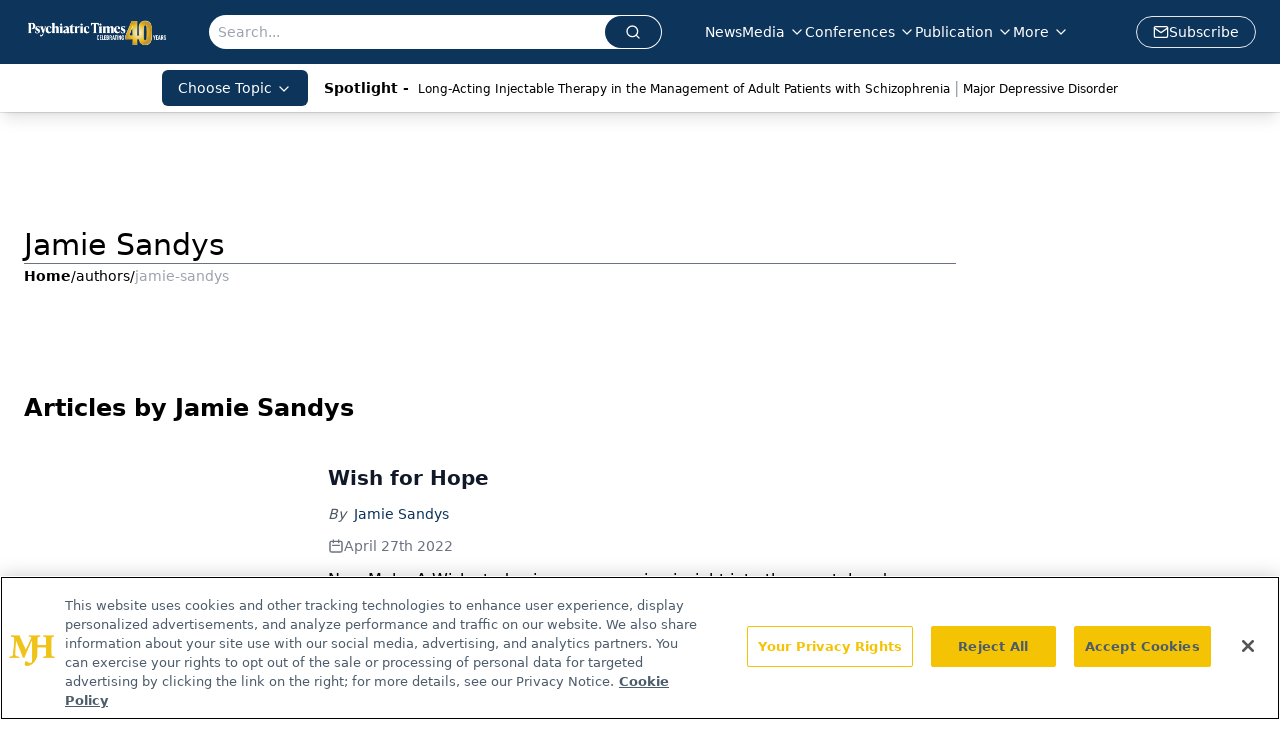

--- FILE ---
content_type: text/html; charset=utf-8
request_url: https://www.google.com/recaptcha/api2/aframe
body_size: 183
content:
<!DOCTYPE HTML><html><head><meta http-equiv="content-type" content="text/html; charset=UTF-8"></head><body><script nonce="jxNysSsA_JbOpjCwgq6F9w">/** Anti-fraud and anti-abuse applications only. See google.com/recaptcha */ try{var clients={'sodar':'https://pagead2.googlesyndication.com/pagead/sodar?'};window.addEventListener("message",function(a){try{if(a.source===window.parent){var b=JSON.parse(a.data);var c=clients[b['id']];if(c){var d=document.createElement('img');d.src=c+b['params']+'&rc='+(localStorage.getItem("rc::a")?sessionStorage.getItem("rc::b"):"");window.document.body.appendChild(d);sessionStorage.setItem("rc::e",parseInt(sessionStorage.getItem("rc::e")||0)+1);localStorage.setItem("rc::h",'1763760417904');}}}catch(b){}});window.parent.postMessage("_grecaptcha_ready", "*");}catch(b){}</script></body></html>

--- FILE ---
content_type: application/javascript; charset=utf-8
request_url: https://www.psychiatrictimes.com/_astro/index.uIkwNprP.js
body_size: 508
content:
import{j as t}from"./jsx-runtime.D3GSbgeI.js";import{S as s}from"./index.DjJH3ciU.js";import"./dayjs.min.BlhBlr3z.js";import"./FileSaver.min.D_ZO-NeE.js";import{u as e}from"./use-sanity-client.D46mWeQd.js";import{B as p}from"./html-anchor-link.JoGX1OUh.js";import{U as a}from"./user.BjXg0iSJ.js";import"./index.yBjzXJbu.js";import"./url-for.BMmA5B1g.js";import"./_commonjsHelpers.D6-XlEtG.js";import"./index.HXEJb8BZ.js";import"./use-create-sanity-client.DcDGVzPz.js";import"./tslib.es6.DCgJAGIv.js";import"./index.BySSNVN3.js";import"./media-plugin.D6XBrIua.js";import"./custom-link.BXaFGH0S.js";import"./segmentApi.DB2jIwJl.js";import"./md5.CpZxOG6Q.js";import"./external-link.WtEnJL32.js";import"./internal-link.DoxPls8x.js";import"./lib.CJN_2H5J.js";import"./index.D22jmrlf.js";import"./index.CXOdIvep.js";import"./index.KqMXKjf4.js";import"./objectWithoutPropertiesLoose.Dsqj8S3w.js";import"./multi-media.DfSxI-dW.js";import"./audio.DfGWnx8p.js";import"./FormManagerPlugin.CvH1nquV.js";import"./video.C70uTbrW.js";import"./index.DT-g4Ggq.js";import"./iconBase.AvOXlZV_.js";import"./useIntersectionObserver.Ck5NYY0Q.js";import"./_slug_.e1ded93c.B7tjNrSL.js";import"./createLucideIcon.Ax2LeV8D.js";const O=({displayName:o,profileImage:r,biography:i})=>{const m=e();return i?t.jsxs("div",{className:"flex flex-row items-start gap-6",children:[t.jsx("div",{className:"flex-shrink-0",children:r?t.jsx(s,{asset:r,alt:o||"Author",className:"rounded-full w-32 h-32 object-cover",width:128,sanityClient:m}):t.jsx("div",{className:"flex h-32 w-32 items-center justify-center rounded-full bg-gray-200",children:t.jsx(a,{className:"h-12 w-12 text-gray-500"})})}),t.jsx("div",{className:"flex-1 pt-2",children:t.jsx(p,{data:i})})]}):null};export{O as default};


--- FILE ---
content_type: application/javascript
request_url: https://api.lightboxcdn.com/z9gd/43411/www.psychiatrictimes.com/jsonp/z?cb=1763760419017&dre=l&callback=jQuery11240916069469143179_1763760418978&_=1763760418979
body_size: 1018
content:
jQuery11240916069469143179_1763760418978({"success":true,"dre":"l","response":"[base64].wJp6VpqGQJ5WtchYtK9Q1iKjjQUdasqwzRBKD5koUNtYdcTTesA-XwA9BVYAB3bQATUeAGsQABfHCib7GPqsABUfTQ2L4PAAPlUxmMeLAAKR9FC4.[base64]"});

--- FILE ---
content_type: application/javascript
request_url: https://www.lightboxcdn.com/vendor/1fffd475-edf6-4f2e-a827-6c53b0058ea9/lightbox.js?cb=1763760416422
body_size: 323
content:
(function(){if(window.location.href.indexOf('boxqamode')>0){window.sessionStorage.setItem('xdibx_boxqamode', 1);}var a=document,b=a.createElement('script');b.type='text/javascript';b.async=!0;b.src=(a.location.protocol.toString().indexOf('http') === 0 ? '' : 'https:') + '//www.lightboxcdn.com/vendor/1fffd475-edf6-4f2e-a827-6c53b0058ea9/user'+((window.sessionStorage.getItem('xdibx_boxqamode')==1)?'_qa':'')+'.js?cb=638993193789226345';a=a.getElementsByTagName('script')[0];a.parentNode.insertBefore(b,a)})();

--- FILE ---
content_type: text/plain; charset=utf-8
request_url: https://fp.psychiatrictimes.com/M0Wq/u4Nw-S/7m9x/c962DTG/Q8S?q=vnFC4dZv8NpwPrIAgVP2
body_size: -57
content:
vutUEmyXuDikxMbSu7e9Y7Ts7mj8MOBzIRDGiNQUZ+STdTT2YSEElwZTIh1f69nYZBTI1o4naKrGZPWalnWiV+OwPLLNmg==